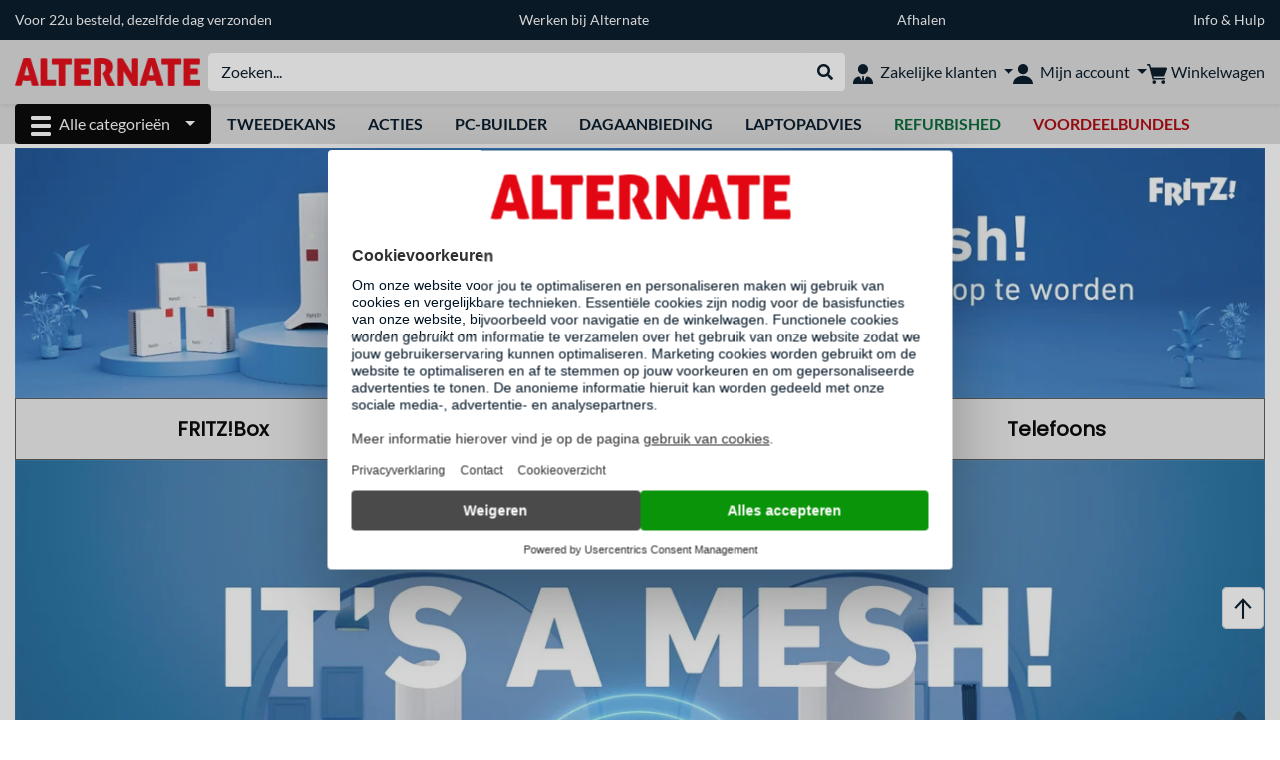

--- FILE ---
content_type: text/html;charset=UTF-8
request_url: https://www.alternate.nl/fritz
body_size: 9187
content:
<!DOCTYPE html>
<html lang="nl-NL" prefix="og: https://ogp.me/ns#" xmlns="http://www.w3.org/1999/xhtml"><head id="head">
      <title>FRITZ! netwerkproducten nu online kopen | Alternate.nl</title>
      <meta charset="utf-8" />
        <link rel="canonical" href="https://www.alternate.nl/fritz" />
      <link rel="alternate" href="https://www.alternate.nl/fritz" hreflang="nl-NL" />
      <meta http-equiv="X-UA-Compatible" content="IE=edge" />
      <meta name="description" content="FRITZ! producten kopen? ➜ AVM FRITZ! netwerkproducten eenvoudig online bestellen bij Alternate.nl ➜ Ruime keuze ➜ Snelle verzending ➜ 14 dagen bedenktijd" />
      <meta name="robots" content="all" />
      <meta name="author" content="ALTERNATE Nederland" />
      <meta name="msapplication-TileImage" content="/resources/pix/mstile-144x144.png" />
      <meta name="viewport" content="width=device-width, initial-scale=1.0, maximum-scale=5" />
      <meta name="mobile-web-app-capable" content="yes" />
      <meta name="referrer" content="strict-origin-when-cross-origin" />

      <meta http-equiv="Accept-CH" content="Sec-CH-UA, Sec-CH-UA-Full-Version-List, Sec-CH-UA-Model, Sec-CH-UA-Platform, Sec-CH-UA-Platform-Version" />
      <meta http-equiv="Critical-CH" content="Sec-CH-UA, Sec-CH-UA-Full-Version-List, Sec-CH-UA-Model, Sec-CH-UA-Platform, Sec-CH-UA-Platform-Version" />
      <meta property="fb:app_id" content="966242223397117" />
        <meta property="og:title" content="FRITZ! netwerkproducten nu online kopen | Alternate.nl" />
      <meta property="og:type" content="website" />
        <meta property="og:url" content="https://www.alternate.nl/fritz" />
        <meta property="og:image" content="https://www.alternate.nl/pix/logos/og/ALTERNATE.jpg" />
        <meta property="og:image:type" content="image/jpeg" />
        <meta property="og:image:height" content="630" />
        <meta property="og:image:width" content="1200" />
        <meta property="og:image:alt" content="ALTERNATE" />
      <meta property="og:description" content="FRITZ! producten kopen? ➜ AVM FRITZ! netwerkproducten eenvoudig online bestellen bij Alternate.nl ➜ Ruime keuze ➜ Snelle verzending ➜ 14 dagen bedenktijd" />
      <meta property="og:locale" content="nl_NL" />
      <meta property="og:site_name" content="ALTERNATE" />

      <link rel="apple-touch-icon" sizes="180x180" href="/resources/pix/apple-touch-icon.png" />
      <link rel="icon" type="image/png" href="/resources/pix/favicon.png" sizes="32x32" />
        <link rel="preload" href="/mobile/resources/fonts/lato/S6uyw4BMUTPHjx4wXg.woff2" as="font" type="font/woff2" crossorigin="anonymous" />
        <link rel="preload" href="/mobile/resources/fonts/lato/S6u9w4BMUTPHh6UVSwiPGQ.woff2" as="font" type="font/woff2" crossorigin="anonymous" />
        <link rel="preload" href="/mobile/resources/fonts/lato/S6u9w4BMUTPHh50XSwiPGQ.woff2" as="font" type="font/woff2" crossorigin="anonymous" />
        <link rel="preload" href="/mobile/resources/fonts/fontawesome/fa-solid-900.woff2" as="font" type="font/woff2" crossorigin="anonymous" />
        <link rel="preload" href="/mobile/resources/css/style.min.css?v=02d7c9f3" as="style" />
        <link rel="stylesheet" href="/mobile/resources/css/style.min.css?v=02d7c9f3" type="text/css" />
        <link rel="preload" href="https://web.cmp.usercentrics.eu/ui/loader.js" as="script" />
        <link rel="preconnect" href="https://v1.api.service.cmp.usercentrics.eu" />
        <script id="usercentrics-cmp" src="https://web.cmp.usercentrics.eu/ui/loader.js" data-language="nl" data-settings-id="PhLKGyG5R" async="async"></script>
      <link rel="dns-prefetch" href="https://tlecdn.net" />
      <script>
        var global = {newSession: false,
          onFunction: (fnName) => new Promise((resolve,reject)=>{
            const start = Date.now(), iv = setInterval(() => {
              if (window[fnName]) {
                clearInterval(iv);
                resolve(window[fnName]);
              } else if (Date.now() - start > 10000) {
                clearInterval(iv);
                reject(new Error("Timeout"));
              }
            },40);
          }),
          onFaces: () => global.onFunction('faces'),
          i18n:{"CarouselControl":"Carrousel besturing","Carousel":"Carrousel","CarouselGoToSlide":"Naar slide {{index}}","CarouselNextSlide":"Volgende slide","CarouselPreviousSlide":"Vorige slide","CarouselSlide":"Slide"}
        };
        var mojarra={l:(args)=>{if(typeof args==='function')global.onFaces().then(()=>args());}};
      </script>
        <script>window.starfishTrackingURL = "https://click.alternate.de/track/42";</script>
        <script src="/mobile/resources/js/script.min.js?v=02d7c9f3" defer="defer"></script>
      <link rel="preload" href="/mobile/jakarta.faces.resource/faces.js.xhtml?ln=jakarta.faces" as="script" /><script src="/mobile/jakarta.faces.resource/faces.js.xhtml?ln=jakarta.faces" async="async"></script>
            <link href="/content/eb1396e6-c3a2-43c7-a761-085c11fae936.css?v=ff7ed9ca" rel="stylesheet" />
        <script>var lz_data = {overwrite: false, language: 'nl'};</script>
        <script id="7a1338dcda7655c9679e0c820f9532aa" src="https://chat.alternate.nl/script.php?id=7a1338dcda7655c9679e0c820f9532aa" defer="defer"></script></head><body id="mainContent" class="  mainTree33839">
        <section id="headerbanner-placeholder-container" aria-label="Nuttige links"><link href="/content/a4329d5a-9bf2-4379-87b8-d8b98acd5bb1.css?v=973ebc1e" rel="stylesheet"/><script src="/content/a4329d5a-9bf2-4379-87b8-d8b98acd5bb1.js?v=973ebc1e" defer="defer"></script><div class="container d-none d-md-block">
 <div class="headerbanner">
  <div class="marquee">
   <!-- Link 1 --> <a class="headerbanner-link" href="/help/verzenden#levertijden">Voor 22u besteld, dezelfde dag verzonden</a> <!-- Link 2 --> <a class="headerbanner-link" href="https://www.werkenbijalternate.nl/" target="_blank">Werken bij Alternate</a> <!-- Link 3 --> <a class="headerbanner-link" href="/afhalen#afhalen">Afhalen</a> <!-- Link 4 --> <a href="/contact.xhtml">Info &amp; Hulp</a>
  </div>
 </div>
</div>
<div class="container d-md-none">
 <div class="carousel-inner">
  <div class="carousel slide" data-bs-ride="carousel">
   <!-- Link 1 -->
   <div class="carousel-item active" data-bs-interval="10000">
    <a class="headerbanner-link" href="/help/verzenden#levertijden">Voor 22u besteld, dezelfde dag verzonden</a>
   </div><!-- Link 2 -->
   <div class="carousel-item" data-bs-interval="10000">
    <a class="headerbanner-link" href="https://www.werkenbijalternate.nl/" target="_blank">Werken bij Alternate</a>
   </div><!-- Link 3 -->
   <div class="carousel-item" data-bs-interval="10000">
    <a class="headerbanner-link" href="/afhalen#afhalen">Afhalen</a>
   </div><!-- Link 4 -->
   <div class="carousel-item" data-bs-interval="10000">
    <a href="/contact.xhtml">Info &amp; Hulp</a>
   </div>
  </div>
 </div>
</div>
        </section>

      <div id="header-intersection"></div><div id="header_container" class="sticky-top">

    <header class="mb-1" id="header">
      <noscript class="container-fluid p-0">
        <div class="alert mb-0 alert-danger text-center" role="alert">JavaScript is niet geactiveerd!<br>Om de site te gebruiken, moet u JavaScript in uw browser inschakelen.
        </div>
      </noscript>
      <div class="header-top shadow-sm">
        <div class="container">
          <div class="navbar">
            <div class="navbar-nav flex-grow-1 flex-row flex-nowrap align-items-center gap-3" id="main-head">
              
              <button id="burger-md" type="button" class="d-flex d-lg-none btn btn-link p-1 icon-click-size" data-bs-toggle="offcanvas" data-bs-target="#navigation" aria-owns="navigation" aria-controls="navigation" aria-expanded="false" aria-label="Alle categorieën">
                <img src="/mobile/jakarta.faces.resource/icons/burger_b.svg.xhtml?ln=pix" class="invert" alt="Alle categorieën" width="20" height="20" aria-hidden="true" />
              </button>
              
              <div id="company-logo"><a href="/" class="navbar-brand alternate" aria-label="Home ALTERNATE">
                  <img class="header-logo colormode-img w-auto" width="1290" height="197" src="/mobile/jakarta.faces.resource/pix/headerlogo/alt.png.xhtml" alt="ALTERNATE" /></a>
              </div>
              <div class="d-none d-md-flex w-100 flex-column" id="searchbar-md">
    <form method="get" action="/listing.xhtml" class="mx-2 searchbar" enctype="application/x-www-form-urlencoded" autocomplete="off" name="search_word_inc" accept-charset="utf-8" role="search">
      <label class="visually-hidden" for="search-input-d">Zoeken</label>
      <div class="input-group borderless">
        <input type="search" id="search-input-d" name="q" class="form-control" placeholder="Zoeken..." />
        <button class="input-group-text border-0 m-0">
          <em class="fas fa-search" aria-hidden="true"></em>
          <span class="visually-hidden">Webshop doorzoeken</span>
        </button>
      </div>
    </form>
              </div>
                
                <div class="d-none d-lg-block nav-item dropdown" id="b2b-nav">
                  <div class="dropdown-arrow"></div>
                  <button type="button" class="nav-link dropdown-toggle text-center" data-bs-toggle="dropdown" aria-haspopup="true" aria-expanded="false">
                    <img src="/mobile/jakarta.faces.resource/icons/Profile-new_Business.svg.xhtml?ln=pix" class="invert" alt="Zakelijke klanten" width="20" height="20" aria-hidden="true" />
                    <span class="ml-1 text-nowrap">Zakelijke klanten</span>
                  </button>
                  <div class="dropdown-menu dropdown-menu-end shadow">
                    <div class="font-big font-weight-bold px-3 mb-2">
                      Jouw voordelen als zakelijke ALTERNATE klant:
                    </div>
                        <div class="d-flex">
                          <div class="px-3 border-right">
                            <ul>
                              <li>Persoonlijke accountmanager</li>
                              <li>Persoonlijke inkoopvoorwaarden</li>
                              <li>Persoonlijke aanbiedingen en projecten</li>
                              <li>Telefonisch advies en bestellingen:<br><strong>+31 (0)88 544 45 00</strong></li>
                              <li>Geen minimale orderwaarde</li>
                            </ul>
                          </div>
                          <div class="d-flex flex-column justify-content-around px-3">
                            <ul>
                              <li>Alternatieve betaalwijzen</li>
                                <li>Kopen op rekening (na positieve kredietcontrole)</li>
                            </ul>
                            <div class="d-grid">
                              <button data-bs-toggle="modal" data-bs-target="#homepage-redirect" class="btn btn-primary">Naar de zakelijk website</button>
                            </div>
                          </div>
                        </div>
                  </div>
                </div>
              
              <div class="nav-item dropdown text-center">
                <div class="dropdown-arrow"></div>
                <button type="button" class="nav-link dropdown-toggle text-center" data-bs-toggle="dropdown" aria-label="Mijn account" aria-haspopup="true" aria-expanded="false">
                  <img src="/mobile/jakarta.faces.resource/icons/Profile-new.svg.xhtml?ln=pix" class="invert" alt="Mijn account" width="20" height="20" aria-hidden="true" />
                  <span class="ml-1 d-none d-lg-inline text-nowrap">Mijn account</span>
                </button>
                <ul class="dropdown-menu dropdown-menu-end shadow">
                    <li class="d-grid dropdown-item-text" id="dropdown-greeting"><a href="/login.xhtml" class="btn btn-primary mt-1">Inloggen</a>
                    </li>
                    <li class="dropdown-divider"></li>
                    <li><a href="/customerAccountRegistration.xhtml" class="dropdown-item">Account aanmaken</a>
                    </li>
                    <li class="dropdown-divider"></li>
          <li>
            <a class="dropdown-item" href="/Mijn-account">
              Mijn account
            </a>
          </li>
            <li>
              <a class="dropdown-item" href="/Mijn-account/Bestellingen">Bestellingen</a>
            </li>
            <li>
              <a class="dropdown-item" href="/Mijn-account/Verlanglijstje">Verlanglijstje</a>
            </li>
            <li>
              <a class="dropdown-item" href="/Mijn-account/Productvergelijkingen">Productvergelijkingen</a>
            </li>
            <li>
              <a class="dropdown-item" href="/Mijn-account/Laatst-bekeken">Laatst bekeken</a>
            </li>
                </ul>
              </div><div id="tle-header:header-cart-count">
                <a class="nav-link d-inline-flex flex-row w-100 justify-content-center" aria-label="Winkelwagen" href="/cart.xhtml">
                  <span class="position-relative"><img src="/mobile/jakarta.faces.resource/icons/Warenkorb-black.svg.xhtml?ln=pix" alt="" height="20" width="20" class="invert" />
                    <span id="cart-count" class="d-none">0</span>
                  </span>
                  <span class="d-none d-lg-inline text-nowrap ml-1">Winkelwagen</span>
                </a></div>
            </div>
          </div>
        </div>
      </div>
      
      <div class="container d-none d-lg-block">
        <nav class="d-flex" id="subtabber-nav" aria-label="Hoofd">
          <ul class="nav nav-pills">
            <li class="nav-item" id="all-categories">
              <button type="button" class="btn btn-link nav-link dropdown-toggle active btn-season" data-bs-toggle="offcanvas" data-bs-target="#navigation" aria-owns="navigation" aria-controls="navigation" aria-expanded="false">
                <img src="/mobile/jakarta.faces.resource/icons/burger_wh.svg.xhtml?ln=pix" alt="" width="20" height="20" aria-hidden="true" /><span class="mx-2">Alle categorieën</span>
              </button>
            </li>
              <li class="nav-item">
                <a class="nav-link font-weight-bold text-uppercase " href="/Tweedekans" aria-label="Tweedekans">Tweedekans
                </a>
              </li>
              <li class="nav-item">
                <a class="nav-link font-weight-bold text-uppercase " href="/Acties" aria-label="Acties">Acties
                </a>
              </li>
              <li class="nav-item">
                <a class="nav-link font-weight-bold text-uppercase " href="/Pc-builder" aria-label="Pc-builder">Pc-builder
                </a>
              </li>
              <li class="nav-item">
                <a class="nav-link font-weight-bold text-uppercase " href="/dagaanbieding" aria-label="dagaanbieding">dagaanbieding
                </a>
              </li>
              <li class="nav-item">
                <a class="nav-link font-weight-bold text-uppercase " href="/laptopadvies" aria-label="laptopadvies">laptopadvies
                </a>
              </li>
              <li class="nav-item">
                <a class="nav-link font-weight-bold text-uppercase " href="/Refurbished" aria-label="Refurbished"><span class="text-green">Refurbished</span>
                </a>
              </li>
              <li class="nav-item">
                <a class="nav-link font-weight-bold text-uppercase " href="/voordeelbundels" aria-label="voordeelbundels"><span class="text-red">voordeelbundels</span>
                </a>
              </li>
          </ul>
          <span class="navbar-text" id="toggle-container">
          </span>
        </nav>
      </div>
      
      <div class="container">
        <div class="row collapse d-md-none show" id="collapse-searchbar">
    <form method="get" action="/listing.xhtml" class="py-2 searchbar" enctype="application/x-www-form-urlencoded" autocomplete="off" name="search_word_inc" accept-charset="utf-8" role="search">
      <label class="visually-hidden" for="search-input-m">Zoeken</label>
      <div class="input-group borderless">
        <input type="search" id="search-input-m" name="q" class="form-control" placeholder="Zoeken..." />
        <button class="input-group-text border-0 m-0">
          <em class="fas fa-search" aria-hidden="true"></em>
          <span class="visually-hidden">Webshop doorzoeken</span>
        </button>
      </div>
    </form>
        </div>
      </div>
    </header>
      <div class="modal fade" id="homepage-redirect" tabindex="-1" aria-labelledby="homepage-redirect-label" aria-hidden="true">
        <div class="modal-dialog modal-sm modal-dialog-centered">
          <div class="modal-content">
            <div id="homepage-redirect-label" class="d-none">Verder?</div>
            <div class="modal-body">Je wordt zo doorverwezen naar onze zakelijke website. Houd er rekening mee dat je huidige winkelwagen niet wordt meegenomen.
            </div>
            <div class="modal-footer">
              <button type="button" class="btn btn-outline-dark" data-bs-dismiss="modal">Terug</button><a href="https://zakelijk.alternate.nl/" class="btn btn-primary">Verder</a>
            </div>
          </div>
        </div>
      </div></div>

      <div class="position-fixed darkener hideDarkener" id="darkener"></div>
      <div class="position-fixed darkener" id="modal-darkener"></div>

      <div class="container position-relative">

    <div class="skyscraper left position-absolute">
    </div>

    <div class="skyscraper right position-absolute">
    </div>
    <div class="offcanvas shadow" id="navigation" aria-label="Alle categorieën">
      <nav class="offcanvas-body d-flex">

        <div id="navigation-overview" class="position-relative">

          <div id="navigation-tree">
              <a href="/Refurbished" class=" d-block text-decoration-none font-weight-bold p-3 py-lg-1 border-bottom border-gray-lighter " data-tree-id="35121" data-leaf="false" aria-expanded="false" aria-haspopup="tree">
                Refurbished
                
              </a>
              <a href="/Acties" class=" d-block text-decoration-none font-weight-bold p-3 py-lg-1 border-bottom border-gray-lighter " data-tree-id="29836" data-leaf="true" aria-expanded="false" aria-haspopup="tree">
                Acties
                
              </a>
              <a href="/Hardware" class=" d-block text-decoration-none font-weight-bold p-3 py-lg-1 border-bottom border-gray-lighter " data-tree-id="7" data-leaf="false" aria-expanded="false" aria-haspopup="tree">
                Hardware
                
              </a>
              <a href="/PC" class=" d-block text-decoration-none font-weight-bold p-3 py-lg-1 border-bottom border-gray-lighter " data-tree-id="14198" data-leaf="false" aria-expanded="false" aria-haspopup="tree">
                PC
                
              </a>
              <a href="/Laptop" class=" d-block text-decoration-none font-weight-bold p-3 py-lg-1 border-bottom border-gray-lighter " data-tree-id="8" data-leaf="false" aria-expanded="false" aria-haspopup="tree">
                Laptop
                
              </a>
              <a href="/Gaming" class=" d-block text-decoration-none font-weight-bold p-3 py-lg-1 border-bottom border-gray-lighter " data-tree-id="13" data-leaf="false" aria-expanded="false" aria-haspopup="tree">
                Gaming
                
              </a>
              <a href="/Sim-racing" class=" d-block text-decoration-none font-weight-bold p-3 py-lg-1 border-bottom border-gray-lighter " data-tree-id="33480" data-leaf="false" aria-expanded="false" aria-haspopup="tree">
                Sim racing
                
                  <sup class="pl-1 pr-1 tabber-sup-badge-new tabber-sup-badge text-white bg-red">NIEUW</sup>
              </a>
              <a href="/Televisie-audio" class=" d-block text-decoration-none font-weight-bold p-3 py-lg-1 border-bottom border-gray-lighter " data-tree-id="10" data-leaf="false" aria-expanded="false" aria-haspopup="tree">
                Televisie &amp; audio
                
              </a>
              <a href="/Smartphone" class=" d-block text-decoration-none font-weight-bold p-3 py-lg-1 border-bottom border-gray-lighter " data-tree-id="15" data-leaf="false" aria-expanded="false" aria-haspopup="tree">
                Smartphone
                
              </a>
              <a href="/Apple" class=" d-block text-decoration-none font-weight-bold p-3 py-lg-1 border-bottom border-gray-lighter " data-tree-id="12" data-leaf="false" aria-expanded="false" aria-haspopup="tree">
                Apple
                
              </a>
              <a href="/Smart-Home" class=" d-block text-decoration-none font-weight-bold p-3 py-lg-1 border-bottom border-gray-lighter " data-tree-id="12174" data-leaf="false" aria-expanded="false" aria-haspopup="tree">
                Smart Home
                
              </a>
              <a href="/Zonne-energie" class=" d-block text-decoration-none font-weight-bold p-3 py-lg-1 border-bottom border-gray-lighter " data-tree-id="32858" data-leaf="false" aria-expanded="false" aria-haspopup="tree">
                Zonne-energie
                
              </a>
              <a href="/Huishouden" class=" d-block text-decoration-none font-weight-bold p-3 py-lg-1 border-bottom border-gray-lighter " data-tree-id="5304" data-leaf="false" aria-expanded="false" aria-haspopup="tree">
                Huishouden
                
              </a>
              <a href="/Speelgoed" class=" d-block text-decoration-none font-weight-bold p-3 py-lg-1 border-bottom border-gray-lighter " data-tree-id="13574" data-leaf="false" aria-expanded="false" aria-haspopup="tree">
                Speelgoed
                
              </a>
              <a href="/Gereedschap" class=" d-block text-decoration-none font-weight-bold p-3 py-lg-1 border-bottom border-gray-lighter " data-tree-id="15464" data-leaf="false" aria-expanded="false" aria-haspopup="tree">
                Gereedschap
                
              </a>
              <a href="/Tuin" class=" d-block text-decoration-none font-weight-bold p-3 py-lg-1 border-bottom border-gray-lighter " data-tree-id="5306" data-leaf="false" aria-expanded="false" aria-haspopup="tree">
                Tuin
                
              </a>
              <a href="/Barbecue" class=" d-block text-decoration-none font-weight-bold p-3 py-lg-1 border-bottom border-gray-lighter " data-tree-id="17566" data-leaf="false" aria-expanded="false" aria-haspopup="tree">
                Barbecue
                
              </a>
              <a href="/Outdoor" class=" d-block text-decoration-none font-weight-bold p-3 py-lg-1 border-bottom border-gray-lighter " data-tree-id="20328" data-leaf="false" aria-expanded="false" aria-haspopup="tree">
                Outdoor
                
              </a>
              <a href="/Tweedekans" class=" d-block text-decoration-none font-weight-bold p-3 py-lg-1  " data-tree-id="9157" data-leaf="false" aria-expanded="false" aria-haspopup="tree">
                Tweedekans
                
              </a>
          </div>

        </div>
        <div id="navigation-content"></div>

      </nav>
    </div>
        <div class="suggest-layer-container position-fixed shadow" style="display: none;"></div>
        <main class="position-relative" id="content">
    <div class="row" id="contentpage">
      <div class="col-12"><div id="PortalPagina">
 <header class="OmslagFoto">
  <picture>
   <source media="(max-width: 667px)" srcset="https://www.alternate.nl/download/b2c_nl/pic/merken/AVMFritz/Portal/2025/Header_m.jpg?v=1">
   <img src="https://www.alternate.nl/download/b2c_nl/pic/merken/AVMFritz/Portal/2025/Header_d.jpg?v=1" alt="">
  </picture>
 </header>
 <nav id="PortalMenu">
  <div class="row justify-content-center">
   <div>
    <a href="/listing.xhtml?n=1678784870414&amp;s=default&amp;filter_416=376">FRITZ!Box</a>
   </div>
   <div>
    <a href="/listing.xhtml?n=1678784870414&amp;s=default&amp;filter_416=376&amp;filter_416=373&amp;filter_416=352&amp;filter_416=1129">Netwerk</a>
   </div>
   <div>
    <a href="/listing.xhtml?n=1678784870414&amp;s=default&amp;filter_416=288">Telefoons</a>
   </div>
  </div>
 </nav><a href="/listing.xhtml?n=1678784870414&amp;s=default&amp;filter_2147479881=22383"> <picture>
   <source media="(max-width: 667px)" srcset="https://www.alternate.nl/download/b2c_nl/pic/merken/AVMFritz/Portal/2025/Slide01_m.jpg?v=1">
   <img src="https://www.alternate.nl/download/b2c_nl/pic/merken/AVMFritz/Portal/2025/Slide01_d.jpg?v=1" alt="">
  </picture> </a> <picture>
  <source media="(max-width: 667px)" srcset="https://www.alternate.nl/download/b2c_nl/pic/merken/AVMFritz/Portal/2025/Slide02_m.jpg?v=1">
  <img src="https://www.alternate.nl/download/b2c_nl/pic/merken/AVMFritz/Portal/2025/Slide02_d.jpg?v=1" alt="">
 </picture>
 <div>
  <picture>
   <source media="(max-width: 667px)" srcset="https://www.alternate.nl/download/b2c_nl/pic/merken/AVMFritz/Portal/2025/Slide07_m.jpg?v=1">
   <img src="https://www.alternate.nl/download/b2c_nl/pic/merken/AVMFritz/Portal/2025/Slide07_d.jpg?v=1" alt="">
  </picture>
  <div class="row">
   <a href="/html/product/1937228" class="col-6 col-lg-3 p-4"> <img src="https://www.alternate.nl/download/b2c_nl/pic/merken/AVMFritz/Portal/2025/Slide08_1.jpg?v=1" alt=""> </a> <a href="/html/product/1937227" class="col-6 col-lg-3 p-4"> <img src="https://www.alternate.nl/download/b2c_nl/pic/merken/AVMFritz/Portal/2025/Slide08_3.jpg?v=1" alt=""> </a> <a href="/html/product/1941153" class="col-6 col-lg-3 p-4"> <img src="https://www.alternate.nl/download/b2c_nl/pic/merken/AVMFritz/Portal/2025/Slide08_4.jpg?v=1" alt=""> </a> <a href="/html/product/1941148" class="col-6 col-lg-3 p-4"> <img src="https://www.alternate.nl/download/b2c_nl/pic/merken/AVMFritz/Portal/2025/Slide08_2.jpg?v=1" alt=""> </a>
  </div>
 </div><picture>
  <source media="(max-width: 667px)" srcset="https://www.alternate.nl/download/b2c_nl/pic/merken/AVMFritz/Portal/2025/Slide03_m.jpg?v=1">
  <img src="https://www.alternate.nl/download/b2c_nl/pic/merken/AVMFritz/Portal/2025/Slide03_d.jpg?v=1" alt="">
 </picture> <a href="/listing.xhtml?n=1678784870414&amp;s=default&amp;filter_2147479881=22383"> <picture>
   <source media="(max-width: 667px)" srcset="https://www.alternate.nl/download/b2c_nl/pic/merken/AVMFritz/Portal/2025/Slide04_m.jpg?v=1">
   <img src="https://www.alternate.nl/download/b2c_nl/pic/merken/AVMFritz/Portal/2025/Slide04_d.jpg?v=1" alt="">
  </picture> </a> <a href="/listing.xhtml?n=1678784870414&amp;s=default&amp;filter_2147479557=24505&amp;filter_2147479557=27671"> <picture>
   <source media="(max-width: 667px)" srcset="https://www.alternate.nl/download/b2c_nl/pic/merken/AVMFritz/Portal/2025/Slide05_m.jpg?v=1">
   <img src="https://www.alternate.nl/download/b2c_nl/pic/merken/AVMFritz/Portal/2025/Slide05_d.jpg?v=1" alt="">
  </picture> </a> <picture>
  <source media="(max-width: 667px)" srcset="https://www.alternate.nl/download/b2c_nl/pic/merken/AVMFritz/Portal/2025/Slide06_m.jpg?v=1">
  <img src="https://www.alternate.nl/download/b2c_nl/pic/merken/AVMFritz/Portal/2025/Slide06_d.jpg?v=1" alt="">
 </picture> <picture>
  <source media="(max-width: 667px)" srcset="https://www.alternate.nl/download/b2c_nl/pic/merken/AVMFritz/Portal/2025/Slide09_m.jpg?v=1">
  <img src="https://www.alternate.nl/download/b2c_nl/pic/merken/AVMFritz/Portal/2025/Slide09_d.jpg?v=1" alt="">
 </picture> <picture>
  <source media="(max-width: 667px)" srcset="https://www.alternate.nl/download/b2c_nl/pic/merken/AVMFritz/Portal/2025/Slide10_m.jpg?v=1">
  <img src="https://www.alternate.nl/download/b2c_nl/pic/merken/AVMFritz/Portal/2025/Slide10_d.jpg?v=1" alt="">
 </picture>
</div>
      </div>
    </div>
        </main>
<form id="lazyForm" name="lazyForm" method="post" action="/mobile/content.xhtml" class="d-none" enctype="application/x-www-form-urlencoded">
<input type="hidden" name="lazyForm" value="lazyForm" />

              <input type="hidden" name="c" value="eb1396e6-c3a2-43c7-a761-085c11fae936" />
              <input type="hidden" name="t" value="33839" />
          <input type="hidden" id="lazyComponent" name="lazyComponent" value="" /><input id="lazyButton" type="submit" name="lazyButton" value="lazyButton" onclick="mojarra.ab(this,event,'action',0,0);return false" /><input type="hidden" name="jakarta.faces.ViewState" id="j_id1:jakarta.faces.ViewState:0" value="2765477195190330803:9151612076908261526" autocomplete="off" />
</form>

    <div id="tle-toast-container" class="toast-container position-fixed top-0 end-0 p-3">
      <div class="toast" role="alert" data-bs-delay="8000" aria-live="assertive" aria-atomic="true">
        <div class="d-flex">
          <div class="toast-body"></div>
          <button type="button" class="btn-close m-2" data-bs-dismiss="toast" aria-label="Close"></button>
        </div>
      </div>
    </div>
      </div>

  <br />
  <br />
    <div class="container">
      <div class="text-center my-2" id="footerheading">Alle prijzen zijn inclusief BTW en thuiskopieheffing, exclusief eventuele
          <a href="/verzenden">verzendkosten</a>
          en
          <a href="/content.xhtml?c=ecd1a3ec-b40c-4b7e-a2a2-f9300a4cc36a">transactiekosten</a>
      </div>
    </div>
  <div id="footer-scroll-to-top" class="text-center">
    <button type="button" class="btn btn-link p-0 my-1" onclick="global.scrollToTop()">Terug naar boven</button>
  </div>

  <footer id="footer">
    <div class="container px-4">
      <div class="row pt-3">
        <div class="col-12">
          <div class="row align-items-start">
            <div class="col-12 col-md-6">
                    <div class="font-weight-bold font-bigger">Mis geen enkele aanbieding</div><span class="w-100 mb-1">Ontvang de beste aanbiedingen en speciale acties via onze exclusieve <strong><a href="https://nieuwsbrief.alternate.nl/">nieuwsbrief</a></strong>.</span>
            </div>
            <div class="col-12 col-md-6 mt-4 mt-md-0">
              <div class="row align-items-end">
                <div class="col-12 col-md-11 offset-md-1">
                  <div class="font-weight-bold font-bigger"></div>
                    <div class="mb-1 ">Volg jij ons al via social media?</div>
                    <div class="row row-cols-5  row-cols-sm-auto text-center gx-2 gy-2 mb-2">
                        <div class="col">
                          <a href="https://www.facebook.com/AlternateNL" target="_blank" title="Facebook" class="text-decoration-none">
                            <img src="/mobile/jakarta.faces.resource/footer/FB_100x100px.svg.xhtml?ln=pix" loading="lazy" height="35" width="35" class="invert mt-1" alt="Facebook" />
                          </a>
                        </div>
                        <div class="col">
                          <a href="https://www.instagram.com/AlternateNL" target="_blank" title="Instagram" class="text-decoration-none">
                            <img src="/mobile/jakarta.faces.resource/footer/Instagram_100x100px.svg.xhtml?ln=pix" loading="lazy" height="35" width="35" class="invert mt-1" alt="Instagram" />
                          </a>
                        </div>
                        <div class="col">
                          <a href="https://twitter.com/AlternateNL" target="_blank" title="X" class="text-decoration-none">
                            <img src="/mobile/jakarta.faces.resource/footer/X_100x100px.svg.xhtml?ln=pix" loading="lazy" height="35" width="35" class="invert mt-1" alt="X" />
                          </a>
                        </div>
                        <div class="col">
                          <a href="https://www.youtube.com/user/AlternateNL" target="_blank" title="Youtube" class="text-decoration-none">
                            <img src="/mobile/jakarta.faces.resource/footer/Youtube_100x100px.svg.xhtml?ln=pix" loading="lazy" height="35" width="35" class="invert mt-1" alt="Youtube" />
                          </a>
                        </div>
                        <div class="col">
                          <a href="https://www.linkedin.com/company/alternatenl" target="_blank" title="Linkedin" class="text-decoration-none">
                            <img src="/mobile/jakarta.faces.resource/footer/Linked_100x100px.svg.xhtml?ln=pix" loading="lazy" height="35" width="35" class="invert mt-1" alt="Linkedin" />
                          </a>
                        </div>
                        <div class="col">
                          <a href="https://www.tiktok.com/@alternatenl" target="_blank" title="TikTok" class="text-decoration-none">
                            <img src="/mobile/jakarta.faces.resource/footer/TikTok_100x100px.svg.xhtml?ln=pix" loading="lazy" height="35" width="35" class="invert mt-1" alt="TikTok" />
                          </a>
                        </div>
                    </div>
                </div>
              </div>
            </div>

          </div>
            <hr class="d-md-none" />
            <div class="row mt-0 my-md-4 justify-content-between"><div class="col-12 col-md-auto my-1">
                <a href="/duurzaamheid" title="Duurzaamheid">
                  <em class="fas fa-check-circle text-green font-bigger font-weight-normal"> </em><span class="font-bigger">Alternate en duurzaamheid</span>
                </a></div><div class="col-12 col-md-auto my-1">
                <a href="/help/verzenden#levertijden" title="Levertijden">
                  <em class="fas fa-check-circle text-green font-bigger font-weight-normal"> </em><span class="font-bigger">Voor 22.00 uur besteld, dezelfde dag verzonden<br><small class="ml-4"><sup>(tenzij anders aangegeven, klik voor meer info)</sup></small></span>
                </a></div>
            </div>

          <hr />

          <div class="row">
            <div class="col-12 col-md-6">
              <div class="row"><div class="col-6 my-1">
                  <a class="text-decoration-none d-flex align-items-start mb-1" href="/contact" aria-label="We staan klaar voor jou! E-Mail">
                    <img src="/mobile/jakarta.faces.resource/footer/Icon_Mail.svg.xhtml?ln=pix" loading="lazy" width="25" height="25" class="mr-1 invert" alt="" />
                    <strong class="d-none d-md-inline font-bigger">We staan klaar voor jou!</strong>
                    <strong class="d-md-none font-bigger">E-Mail</strong>
                  </a>
                  <span class="d-none d-md-block mt-1 mb-2">Heb je een vraag? Heb je hulp of meer informatie nodig? Stuur dan een e-mail naar <a href="mailto:klantenservice@alternate.nl" title="klantenservice@alternate.nl">klantenservice@alternate.nl</a> en we helpen je graag verder.
                  </span></div><div class="col-6 my-1">
                  <a class="text-decoration-none d-flex align-items-start mb-1" href="/Pc-builder">
                    <img src="/mobile/jakarta.faces.resource/footer/Icon_PCK.svg.xhtml?ln=pix" loading="lazy" width="25" height="25" class="mr-1 invert" alt="" />
                    <strong class="font-bigger">PC-Builder</strong>
                  </a><span class="d-none d-md-block mt-1 mb-2">Stel jouw nieuwe pc helemaal naar wens samen met de hulp van de Alternate PC-Builder!</span></div><div class="col-6 my-1 d-md-none">
                    <a class="text-decoration-none d-flex align-items-start mb-1" href="tel:(0)885444555" aria-label="Tel: +31 (0)88 544 45 55">
                      <img src="/mobile/jakarta.faces.resource/footer/Tel_100x100px.svg.xhtml?ln=pix" loading="lazy" width="25" height="25" class="mr-1 invert" alt="" /><span class="font-bigger">+31 (0)88 544 45 55</span>
                    </a>
                  <span class="d-none d-md-block mt-1 mb-2">Bereikbaar van ma.-vr. 08:30-17:30 uur.
                  </span></div><div class="col-6 my-1 d-none d-md-block">
                    <a class="text-decoration-none d-flex align-items-start mb-1" href="tel:(0)885444555" aria-label="Tel: +31 (0)88 544 45 55">
                      <img src="/mobile/jakarta.faces.resource/footer/Tel_100x100px.svg.xhtml?ln=pix" loading="lazy" width="25" height="25" class="mr-1 invert" alt="" /><span class="font-bigger">+31 (0)88 544 45 55</span>
                    </a>
                  <div class="d-none d-md-block mt-1 mb-2">Bereikbaar van ma.-vr. 08:30-17:30 uur.
                  </div></div><div class="col-6 my-1">
                  <a class="text-decoration-none d-flex align-items-start mb-1" href="/Cadeaubon" aria-label="Een passend cadeau">
                    <img src="/mobile/jakarta.faces.resource/footer/Gift_100x100px.svg.xhtml?ln=pix" loading="lazy" width="25" height="25" class="mr-1 invert" alt="" />
                    <strong class="d-none d-md-inline font-bigger">Een passend cadeau</strong>
                    <strong class="d-md-none font-bigger">Cadeaubon</strong>
                  </a>
                  <span class="d-none d-md-block mt-1 mb-2">Het juiste cadeau vinden blijft altijd lastig. Met onze cadeaubon heb je altijd het juiste geschenk.</span></div>
              </div>
            </div>

            <div class="col-12 col-md-6">
              <div class="row">
                <div class="col-12 offset-md-1 col-md-5">
                  <hr class="d-md-none" /><span class="d-none d-md-block font-bigger">Klantenservice</span>
                  <button type="button" class="btn-collapse d-flex d-md-none justify-content-between font-bigger" aria-expanded="false" data-bs-toggle="collapse" data-bs-target="#services">
                    Klantenservice
                    <span class="collapse-arrow"></span>
                  </button>
                  <div id="services" class="collapse collapse-none-md-block">
                      <a class="d-block my-1 " href="/bestellen">Bestellen</a>
                      <a class="d-block my-1 "></a>
                      <a class="d-block my-1 " href="/betalen">Betalen</a>
                      <a class="d-block my-1 " href="/verzenden">Verzenden</a>
                      <a class="d-block my-1 " href="/afhalen#afhalen">Afhalen</a>
                      <a class="d-block my-1 " href="/bestelling">Orderstatus</a>
                      <a class="d-block my-1 " href="/retourneren">Retourneren</a>
                      <a class="d-block my-1 " href="/retourrecht">Retourrecht</a>
                      <a class="d-block my-1 " href="/klachten">Klachten</a>
                      <a class="d-block my-1 " href="/diensten">Diensten</a>
                      <a class="d-block my-1 " href="https://www.wave-distributie.nl/">Distributie</a>
                  </div>
                </div>
                <div class="col-12 offset-md-1 col-md-5">
                  <hr class="d-md-none" /><span class="d-none d-md-block font-bigger">Over Alternate</span>
                  <button type="button" class="btn-collapse d-flex d-md-none justify-content-between font-bigger" aria-expanded="false" data-bs-toggle="collapse" data-bs-target="#overus">
                    Over Alternate
                    <span class="collapse-arrow"></span>
                  </button>
                  <div id="overus" class="collapse collapse-none-md-block">
                        <a class="d-block my-1" href="/wie-zijn-wij">Wie zijn wij</a>
                        <a class="d-block my-1" href="/contact.xhtml">Contact</a>
                        <a class="d-block my-1" href="/cookies">Gebruik van cookies</a>
                        <a class="d-block my-1" href="/privacy">Privacy</a>
                        <a class="d-block my-1" href="/algemene-voorwaarden">Algemene voorwaarden</a>
                        <a class="d-block my-1" href="/disclaimer">Disclaimer</a>
                        <a class="d-block my-1" href="https://www.werkenbijalternate.nl/">Werken bij Alternate</a>
                        <a class="d-block my-1" href="#" onclick="TLECookieAcceptance.showConfirmDialog(); return false;" role="button">Cookie-voorkeuren</a>
                        <a class="d-block my-1" href="https://www.alternate.be/Info/ALTERNATE/Showroom" target="_blank">Showroom Aartselaar</a>
                  </div>
                </div>
              </div>
            </div>
          </div>
            <hr />
            <div class="row">
              <div class="col-12">
                <strong class="d-none d-md-block font-bigger text-center">Eenvoudig betalen</strong>
                <button type="button" class="btn-collapse d-flex d-md-none justify-content-between font-bigger" aria-expanded="false" data-bs-toggle="collapse" data-bs-target="#payments">
                  Eenvoudig betalen
                  <span class="collapse-arrow"></span>
                </button>
              </div>
              <div id="payments" class="col-12 collapse collapse-none-md-block"><div class="row justify-content-around">
                    <div class="col-6 col-md-2 mb-4 mb-md-0 pb-2 pt-2 d-flex align-items-center justify-content-center flex-column">
    <a href="/betalen#ideal">
      <img src="/resources/pix/payment/ideal.svg" alt="iDeal" width="56" height="50" class="img-fluid " />
    </a>

                    </div>
                    <div class="col-6 col-md-2 mb-4 mb-md-0 pb-2 pt-2 d-flex align-items-center justify-content-center flex-column">
    <a href="/betalen#creditcard">
      <img src="/resources/pix/payment/mastercard-visa.svg" alt="Creditcard" width="150" height="33" class="img-fluid " />
    </a>

                    </div>
                    <div class="col-6 col-md-2 mb-4 mb-md-0 pb-2 pt-2 d-flex align-items-center justify-content-center flex-column">
    <a href="/betalen#creditcard">
      <img src="/resources/pix/payment/amex.svg" alt="Creditcard" width="165" height="37" class="img-fluid " />
    </a>

                    </div>
                    <div class="col-6 col-md-2 mb-4 mb-md-0 pb-2 pt-2 d-flex align-items-center justify-content-center flex-column">
    <a href="/betalen#spraypay">
      <img src="/resources/pix/payment/spraypay.png" alt="SprayPay" width="112" height="35" class="img-fluid " />
    </a>

                    </div>
                    <div class="col-6 col-md-2 mb-4 mb-md-0 pb-2 pt-2 d-flex align-items-center justify-content-center flex-column">
    <a href="/betalen#klarna">
      <img src="/resources/pix/payment/klarna.svg" alt="Klarna" width="75" height="42" class="img-fluid " />
    </a>

                    </div></div>
              </div>
            </div><hr>
<div class="row font-bigger">
 <div class="col-12">
  <strong class="d-none d-md-block font-bigger text-center">Keurmerk en transporteurs</strong>
  <button type="button" class="btn-collapse d-flex d-md-none justify-content-between font-bigger" aria-expanded="false" data-bs-toggle="collapse" data-bs-target="#awards">Keurmerk en transporteurs <span class="collapse-arrow"></span></button>
 </div>
 <div id="awards" class="offset-1 col-10 collapse collapse-none-md-block">
  <div class="row justify-content-around">
   <div class="col-6 col-md-auto mb-4 mb-md-0 pb-2 pt-2 d-flex align-items-center justify-content-center">
    <a href="https://ictwaarborg.nl/deelnemers-2" target="_blank"> <img src="/resources/pix/footer/ICTwaarborg.png" loading="lazy" width="75" height="75" alt="ICTwaarborg" class="img-fluid"> </a>
   </div>
   <div class="col-6 col-md-auto mb-4 mb-md-0 pb-2 pt-2 d-flex align-items-center justify-content-center">
    <a href="/verzenden" target="_blank"> <img src="/resources/pix/footer/DHL_logo.png" loading="lazy" width="75" height="75" alt="DHL" class="img-fluid"> </a>
   </div>
  </div>
 </div>
</div>
          <hr class="d-none d-md-block" />
          <hr class="d-md-none" />
          <form id="country-select-form">
            <div class="row mb-2">
              <div class="col-12 font-bigger text-center">
              </div>
                <label for="select-country" class="col-12 font-big text-center mt-3">Landselectie</label>
                <div class="col-12 mt-1 d-flex align-items-center justify-content-center">
                  <select id="select-country" class="form-select cursor-pointer onselect-url-shop">
                      <option value="https://fr.alternate.be">
                        België(FR)
                      </option>
                      <option value="https://www.alternate.be">
                        België(NL)
                      </option>
                      <option value="https://www.alternate.dk">
                        Denemarken
                      </option>
                      <option value="https://www.alternate.de">
                        Duitsland
                      </option>
                      <option value="https://www.alternate.fr">
                        Frankrijk
                      </option>
                      <option value="https://www.alternate.it">
                        Italië
                      </option>
                      <option value="https://www.alternate.lu">
                        Luxemburg
                      </option>
                      <option value="https://www.alternate.nl" selected="selected">
                        Nederland
                      </option>
                      <option value="https://www.alternate.at">
                        Oostenrijk
                      </option>
                      <option value="https://www.alternate.es">
                        Spanje
                      </option>
                      <option value="https://www.alternate.ch">
                        Zwitserland
                      </option>
                  </select>
                  <img src="/resources/pix/footer/Flagge_NL.png" loading="lazy" class="flag" width="20" height="14" alt="" />
                </div>
            </div>
          </form>
        </div>
      </div>
    </div>
  </footer>

      <button id="scroll-to-top" class="d-print-none btn btn-link p-0" type="button" tabindex="-1" onclick="global.scrollToTop()">
        <img src="/resources/pix/icons/back_to_top.svg" height="42" width="42" alt="Naar boven" loading="lazy" />
      </button>

      <div id="default-modal" class="modal fade" tabindex="-1" aria-labelledby="default-modal-label" aria-hidden="true">
        <div class="modal-dialog modal-dialog-centered">
          <div class="modal-content">
            <div id="default-modal-label" class="modal-header"></div>
            <div class="modal-body"></div>
          </div>
        </div>
      </div>

      <div id="loader">
        <div class="spinner-cog fa fa-cog fa-spin" role="status"></div>
      </div>
      <div id="spa-intspa"></div><script type="text/plain" data-usercentrics="Google Tag Manager">
var dataLayer = window.dataLayer || [];
function gtag() {  dataLayer.push(arguments);}
gtag("consent", "default", {
  ad_storage: "denied",
  ad_user_data: "denied",
  ad_personalization: "denied",
  analytics_storage: "denied",
  wait_for_update: 1000
});
gtag("set", "ads_data_redaction", true);
dataLayer.push({"customer": {"userId":"unknown","loggedIn":false}});
dataLayer.push({"language": "nl"});
(function(w,d,s,l,i){w[l]=w[l]||[];w[l].push({'gtm.start':new Date().getTime(),event:'gtm.js'});var f=d.getElementsByTagName(s)[0],j=d.createElement(s),dl=l!='dataLayer'?'&l='+l:'';j.async=true;j.src='https://metrics.alternate.nl/gtm.js?id='+i+dl;f.parentNode.insertBefore(j,f);})(window,document,'script','dataLayer','GTM-WSRFH82');</script>
<div id="partial-events"></div>
<form id="j_idt442:tle-cli-f" name="j_idt442:tle-cli-f" method="post" action="/mobile/content.xhtml" enctype="application/x-www-form-urlencoded" data-r="18000">
<input type="hidden" name="j_idt442:tle-cli-f" value="j_idt442:tle-cli-f" />

          <input type="hidden" name="c" value="eb1396e6-c3a2-43c7-a761-085c11fae936" />
          <input type="hidden" name="t" value="33839" /><input type="hidden" name="jakarta.faces.ViewState" id="j_id1:jakarta.faces.ViewState:1" value="2765477195190330803:9151612076908261526" autocomplete="off" />
</form>

    <div class="modal fade" id="invalidSessionModal" tabindex="-1" aria-labelledby="invalidSessionModal-label" aria-hidden="true">
      <div class="modal-dialog modal-dialog-centered">
        <div class="modal-content">
          <div class="modal-header">
            <div id="invalidSessionModal-label" class="modal-title">Time-out / sessie verlopen.</div>
          </div>
          <div class="modal-body">
            Klik op de volgende knop om de pagina opnieuw te laden:
          </div>
          <div class="modal-footer">
            <button type="button" class="btn btn-primary" onclick="location.reload()">pagina vernieuwen</button>
          </div>
        </div>
      </div>
    </div></body>
</html>

--- FILE ---
content_type: text/css
request_url: https://www.alternate.nl/content/eb1396e6-c3a2-43c7-a761-085c11fae936.css?v=ff7ed9ca
body_size: 31
content:
  @font-face {font-family: Poppins; src: url(https://www.alternate.nl/download/b2c_nl/pic/fonts/Poppins-Regular.ttf); }
    #PortalPagina { width: 100%; position: relative; z-index: 0; font-family: Poppins;}
    #PortalPagina img { width: 100%; }
    #PortalPagina h1, #PortalPagina h2, #PortalPagina h3 { font-family: DINNextforAVM-Heavy; }
    #PortalPagina h1 { font-size: 30px; } 
    #PortalPagina h2 { font-size: 25px; line-height: 40px; }
    #PortalPagina p { font-family: DINNextforAVM-Regular; font-size: 16px; line-height: 24px; }
    
    /* Menu */
    #PortalMenu .row { margin: 0; }
    #PortalMenu .row div { width: 33.33%; font-size: 20px;font-weight: 600; text-align: center; background: #ededed; padding: 15px 0; border: 1px solid #595959; }
    #PortalMenu .row div a { color: black; }
    .UitklapVlak { position: absolute; margin: 14px -1px; }

    @media screen and (max-width: 667px) { /* Mobile */
        #PortalPagina h1 { font-size: 25px; }
        #PortalPagina p { font-size: 14px; line-height: 23px;}
        #PortalMenu .row { flex-direction: column; }
        #PortalMenu a { width: 100%; padding: 10px; }
        
        #PortalMenu .row div { width: 100%; }
        .UitklapVlak { position: inherit; margin: 14px 0; }
    }

    @media screen and (min-width: 768px) and (max-width: 1032px) { /* Tablet */
    }